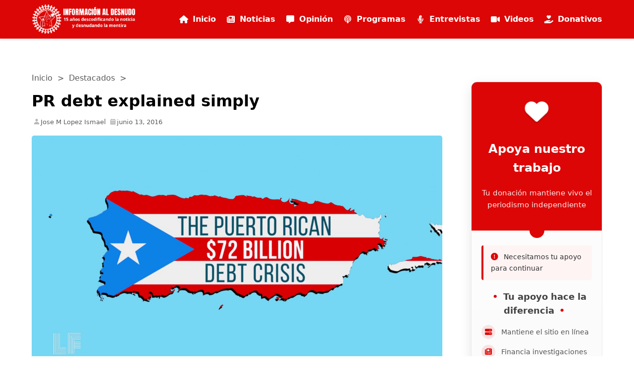

--- FILE ---
content_type: text/html; charset=UTF-8
request_url: https://infoaldesnudo.com/pr-debt-explained-simply/
body_size: 17352
content:

<!DOCTYPE html>
<html lang="es">

<head>
  <meta charset="UTF-8">
  <meta name="viewport" content="width=device-width, initial-scale=1.0">
  <meta name='robots' content='index, follow, max-image-preview:large, max-snippet:-1, max-video-preview:-1' />
	<style>img:is([sizes="auto" i], [sizes^="auto," i]) { contain-intrinsic-size: 3000px 1500px }</style>
	<!-- Jetpack Site Verification Tags -->
<meta name="google-site-verification" content="sawuMebJ2la2JRVFWVKuhpawDRtaKXKJEjRlhsd74fc" />

	<!-- This site is optimized with the Yoast SEO plugin v26.8 - https://yoast.com/product/yoast-seo-wordpress/ -->
	<title>PR debt explained simply - Información al Desnudo</title>
	<link rel="canonical" href="https://infoaldesnudo.com/pr-debt-explained-simply/" />
	<meta property="og:locale" content="es_ES" />
	<meta property="og:type" content="article" />
	<meta property="og:title" content="PR debt explained simply - Información al Desnudo" />
	<meta property="og:description" content="by Jose M. Lopez Sierra &#8211; Puerto Rico InformacionAlDesnudo Click on the following link to understand why colonialism is great for the United States (US) government and is the root of the devastation the Puerto Ricans have lived for 118 years: https://youtu.be/OwTJ1daiUfQ This year&#8217;s United Nations&#8217; hearing on Puerto Rico (PR) decolonization will be broadcasted [&hellip;]" />
	<meta property="og:url" content="https://infoaldesnudo.com/pr-debt-explained-simply/" />
	<meta property="og:site_name" content="Información al Desnudo" />
	<meta property="article:publisher" content="https://www.facebook.com/InformacionAlDesnudo" />
	<meta property="article:published_time" content="2016-06-13T21:45:47+00:00" />
	<meta property="article:modified_time" content="2016-06-14T10:04:18+00:00" />
	<meta property="og:image" content="https://i1.wp.com/infoaldesnudo.com/wp-content/uploads/2016/06/7-steps-to-explain-72-debt.png?fit=3200%2C1800&ssl=1" />
	<meta property="og:image:width" content="3200" />
	<meta property="og:image:height" content="1800" />
	<meta property="og:image:type" content="image/png" />
	<meta name="author" content="Jose M Lopez Ismael" />
	<meta name="twitter:card" content="summary_large_image" />
	<meta name="twitter:creator" content="@InfoAlDesnudo" />
	<meta name="twitter:site" content="@InfoAlDesnudo" />
	<meta name="twitter:label1" content="Escrito por" />
	<meta name="twitter:data1" content="Jose M Lopez Ismael" />
	<meta name="twitter:label2" content="Tiempo de lectura" />
	<meta name="twitter:data2" content="1 minuto" />
	<script type="application/ld+json" class="yoast-schema-graph">{"@context":"https://schema.org","@graph":[{"@type":"Article","@id":"https://infoaldesnudo.com/pr-debt-explained-simply/#article","isPartOf":{"@id":"https://infoaldesnudo.com/pr-debt-explained-simply/"},"author":{"name":"Jose M Lopez Ismael","@id":"https://infoaldesnudo.com/#/schema/person/ea29e05726b226bc58afd7ca2b86c748"},"headline":"PR debt explained simply","datePublished":"2016-06-13T21:45:47+00:00","dateModified":"2016-06-14T10:04:18+00:00","mainEntityOfPage":{"@id":"https://infoaldesnudo.com/pr-debt-explained-simply/"},"wordCount":260,"commentCount":0,"publisher":{"@id":"https://infoaldesnudo.com/#organization"},"image":{"@id":"https://infoaldesnudo.com/pr-debt-explained-simply/#primaryimage"},"thumbnailUrl":"https://infoaldesnudo.com/wp-content/uploads/2016/06/7-steps-to-explain-72-debt.png","articleSection":["Destacados","Noticias","Videos"],"inLanguage":"es","potentialAction":[{"@type":"CommentAction","name":"Comment","target":["https://infoaldesnudo.com/pr-debt-explained-simply/#respond"]}]},{"@type":"WebPage","@id":"https://infoaldesnudo.com/pr-debt-explained-simply/","url":"https://infoaldesnudo.com/pr-debt-explained-simply/","name":"PR debt explained simply - Información al Desnudo","isPartOf":{"@id":"https://infoaldesnudo.com/#website"},"primaryImageOfPage":{"@id":"https://infoaldesnudo.com/pr-debt-explained-simply/#primaryimage"},"image":{"@id":"https://infoaldesnudo.com/pr-debt-explained-simply/#primaryimage"},"thumbnailUrl":"https://infoaldesnudo.com/wp-content/uploads/2016/06/7-steps-to-explain-72-debt.png","datePublished":"2016-06-13T21:45:47+00:00","dateModified":"2016-06-14T10:04:18+00:00","breadcrumb":{"@id":"https://infoaldesnudo.com/pr-debt-explained-simply/#breadcrumb"},"inLanguage":"es","potentialAction":[{"@type":"ReadAction","target":["https://infoaldesnudo.com/pr-debt-explained-simply/"]}]},{"@type":"ImageObject","inLanguage":"es","@id":"https://infoaldesnudo.com/pr-debt-explained-simply/#primaryimage","url":"https://infoaldesnudo.com/wp-content/uploads/2016/06/7-steps-to-explain-72-debt.png","contentUrl":"https://infoaldesnudo.com/wp-content/uploads/2016/06/7-steps-to-explain-72-debt.png","width":3200,"height":1800},{"@type":"BreadcrumbList","@id":"https://infoaldesnudo.com/pr-debt-explained-simply/#breadcrumb","itemListElement":[{"@type":"ListItem","position":1,"name":"Portada","item":"https://infoaldesnudo.com/"},{"@type":"ListItem","position":2,"name":"PR debt explained simply"}]},{"@type":"WebSite","@id":"https://infoaldesnudo.com/#website","url":"https://infoaldesnudo.com/","name":"Información al Desnudo","description":"Descodificando la Noticia","publisher":{"@id":"https://infoaldesnudo.com/#organization"},"potentialAction":[{"@type":"SearchAction","target":{"@type":"EntryPoint","urlTemplate":"https://infoaldesnudo.com/?s={search_term_string}"},"query-input":{"@type":"PropertyValueSpecification","valueRequired":true,"valueName":"search_term_string"}}],"inLanguage":"es"},{"@type":"Organization","@id":"https://infoaldesnudo.com/#organization","name":"Información al Desnudo","url":"https://infoaldesnudo.com/","logo":{"@type":"ImageObject","inLanguage":"es","@id":"https://infoaldesnudo.com/#/schema/logo/image/","url":"https://i2.wp.com/infoaldesnudo.com/wp-content/uploads/2020/07/logo-info.png?fit=1000%2C1000&ssl=1","contentUrl":"https://i2.wp.com/infoaldesnudo.com/wp-content/uploads/2020/07/logo-info.png?fit=1000%2C1000&ssl=1","width":1000,"height":1000,"caption":"Información al Desnudo"},"image":{"@id":"https://infoaldesnudo.com/#/schema/logo/image/"},"sameAs":["https://www.facebook.com/InformacionAlDesnudo","https://x.com/InfoAlDesnudo","https://www.instagram.com/infoaldesnudo/","https://www.youtube.com/user/informacionaldesnudo"]},{"@type":"Person","@id":"https://infoaldesnudo.com/#/schema/person/ea29e05726b226bc58afd7ca2b86c748","name":"Jose M Lopez Ismael","image":{"@type":"ImageObject","inLanguage":"es","@id":"https://infoaldesnudo.com/#/schema/person/image/","url":"https://secure.gravatar.com/avatar/d4d237036dc5840e438c1145196f5a55e7a7bc523ea83b800d9172fa442e1a53?s=96&d=identicon&r=g","contentUrl":"https://secure.gravatar.com/avatar/d4d237036dc5840e438c1145196f5a55e7a7bc523ea83b800d9172fa442e1a53?s=96&d=identicon&r=g","caption":"Jose M Lopez Ismael"},"description":"Nací en NYC. Me mudé a Puerto Rico en el 1980 donde eventualmente me convertí en independentista al ver que PR no se administra para los boricuas. Me retiré tempranamente de la pedagogía para luchar 24/7 por la descolonización de Puerto Rico a través de marchas pacíficas anuales y empujar a la ONU hacer su trabajo. Necesitaremos un tsunami de gente protestando permanentemente para obligar a USA a cumplir con la ley internacional que prohíbe el coloniaje.","sameAs":["http://www.TodosUnidosDescolonizarPR.blogspot.com"]}]}</script>
	<!-- / Yoast SEO plugin. -->


<link rel='dns-prefetch' href='//stats.wp.com' />
<link rel="alternate" type="application/rss+xml" title="Información al Desnudo &raquo; Comentario PR debt explained simply del feed" href="https://infoaldesnudo.com/pr-debt-explained-simply/feed/" />
<script type="text/javascript">
/* <![CDATA[ */
window._wpemojiSettings = {"baseUrl":"https:\/\/s.w.org\/images\/core\/emoji\/16.0.1\/72x72\/","ext":".png","svgUrl":"https:\/\/s.w.org\/images\/core\/emoji\/16.0.1\/svg\/","svgExt":".svg","source":{"concatemoji":"https:\/\/infoaldesnudo.com\/wp-includes\/js\/wp-emoji-release.min.js?ver=6.8.3"}};
/*! This file is auto-generated */
!function(s,n){var o,i,e;function c(e){try{var t={supportTests:e,timestamp:(new Date).valueOf()};sessionStorage.setItem(o,JSON.stringify(t))}catch(e){}}function p(e,t,n){e.clearRect(0,0,e.canvas.width,e.canvas.height),e.fillText(t,0,0);var t=new Uint32Array(e.getImageData(0,0,e.canvas.width,e.canvas.height).data),a=(e.clearRect(0,0,e.canvas.width,e.canvas.height),e.fillText(n,0,0),new Uint32Array(e.getImageData(0,0,e.canvas.width,e.canvas.height).data));return t.every(function(e,t){return e===a[t]})}function u(e,t){e.clearRect(0,0,e.canvas.width,e.canvas.height),e.fillText(t,0,0);for(var n=e.getImageData(16,16,1,1),a=0;a<n.data.length;a++)if(0!==n.data[a])return!1;return!0}function f(e,t,n,a){switch(t){case"flag":return n(e,"\ud83c\udff3\ufe0f\u200d\u26a7\ufe0f","\ud83c\udff3\ufe0f\u200b\u26a7\ufe0f")?!1:!n(e,"\ud83c\udde8\ud83c\uddf6","\ud83c\udde8\u200b\ud83c\uddf6")&&!n(e,"\ud83c\udff4\udb40\udc67\udb40\udc62\udb40\udc65\udb40\udc6e\udb40\udc67\udb40\udc7f","\ud83c\udff4\u200b\udb40\udc67\u200b\udb40\udc62\u200b\udb40\udc65\u200b\udb40\udc6e\u200b\udb40\udc67\u200b\udb40\udc7f");case"emoji":return!a(e,"\ud83e\udedf")}return!1}function g(e,t,n,a){var r="undefined"!=typeof WorkerGlobalScope&&self instanceof WorkerGlobalScope?new OffscreenCanvas(300,150):s.createElement("canvas"),o=r.getContext("2d",{willReadFrequently:!0}),i=(o.textBaseline="top",o.font="600 32px Arial",{});return e.forEach(function(e){i[e]=t(o,e,n,a)}),i}function t(e){var t=s.createElement("script");t.src=e,t.defer=!0,s.head.appendChild(t)}"undefined"!=typeof Promise&&(o="wpEmojiSettingsSupports",i=["flag","emoji"],n.supports={everything:!0,everythingExceptFlag:!0},e=new Promise(function(e){s.addEventListener("DOMContentLoaded",e,{once:!0})}),new Promise(function(t){var n=function(){try{var e=JSON.parse(sessionStorage.getItem(o));if("object"==typeof e&&"number"==typeof e.timestamp&&(new Date).valueOf()<e.timestamp+604800&&"object"==typeof e.supportTests)return e.supportTests}catch(e){}return null}();if(!n){if("undefined"!=typeof Worker&&"undefined"!=typeof OffscreenCanvas&&"undefined"!=typeof URL&&URL.createObjectURL&&"undefined"!=typeof Blob)try{var e="postMessage("+g.toString()+"("+[JSON.stringify(i),f.toString(),p.toString(),u.toString()].join(",")+"));",a=new Blob([e],{type:"text/javascript"}),r=new Worker(URL.createObjectURL(a),{name:"wpTestEmojiSupports"});return void(r.onmessage=function(e){c(n=e.data),r.terminate(),t(n)})}catch(e){}c(n=g(i,f,p,u))}t(n)}).then(function(e){for(var t in e)n.supports[t]=e[t],n.supports.everything=n.supports.everything&&n.supports[t],"flag"!==t&&(n.supports.everythingExceptFlag=n.supports.everythingExceptFlag&&n.supports[t]);n.supports.everythingExceptFlag=n.supports.everythingExceptFlag&&!n.supports.flag,n.DOMReady=!1,n.readyCallback=function(){n.DOMReady=!0}}).then(function(){return e}).then(function(){var e;n.supports.everything||(n.readyCallback(),(e=n.source||{}).concatemoji?t(e.concatemoji):e.wpemoji&&e.twemoji&&(t(e.twemoji),t(e.wpemoji)))}))}((window,document),window._wpemojiSettings);
/* ]]> */
</script>
<link rel='stylesheet' id='jetpack_related-posts-css' href='https://infoaldesnudo.com/wp-content/plugins/jetpack/modules/related-posts/related-posts.css?ver=20240116' type='text/css' media='all' />
<style id='wp-emoji-styles-inline-css' type='text/css'>

	img.wp-smiley, img.emoji {
		display: inline !important;
		border: none !important;
		box-shadow: none !important;
		height: 1em !important;
		width: 1em !important;
		margin: 0 0.07em !important;
		vertical-align: -0.1em !important;
		background: none !important;
		padding: 0 !important;
	}
</style>
<link rel='stylesheet' id='wp-block-library-css' href='https://infoaldesnudo.com/wp-includes/css/dist/block-library/style.min.css?ver=6.8.3' type='text/css' media='all' />
<style id='classic-theme-styles-inline-css' type='text/css'>
/*! This file is auto-generated */
.wp-block-button__link{color:#fff;background-color:#32373c;border-radius:9999px;box-shadow:none;text-decoration:none;padding:calc(.667em + 2px) calc(1.333em + 2px);font-size:1.125em}.wp-block-file__button{background:#32373c;color:#fff;text-decoration:none}
</style>
<link rel='stylesheet' id='mediaelement-css' href='https://infoaldesnudo.com/wp-includes/js/mediaelement/mediaelementplayer-legacy.min.css?ver=4.2.17' type='text/css' media='all' />
<link rel='stylesheet' id='wp-mediaelement-css' href='https://infoaldesnudo.com/wp-includes/js/mediaelement/wp-mediaelement.min.css?ver=6.8.3' type='text/css' media='all' />
<style id='jetpack-sharing-buttons-style-inline-css' type='text/css'>
.jetpack-sharing-buttons__services-list{display:flex;flex-direction:row;flex-wrap:wrap;gap:0;list-style-type:none;margin:5px;padding:0}.jetpack-sharing-buttons__services-list.has-small-icon-size{font-size:12px}.jetpack-sharing-buttons__services-list.has-normal-icon-size{font-size:16px}.jetpack-sharing-buttons__services-list.has-large-icon-size{font-size:24px}.jetpack-sharing-buttons__services-list.has-huge-icon-size{font-size:36px}@media print{.jetpack-sharing-buttons__services-list{display:none!important}}.editor-styles-wrapper .wp-block-jetpack-sharing-buttons{gap:0;padding-inline-start:0}ul.jetpack-sharing-buttons__services-list.has-background{padding:1.25em 2.375em}
</style>
<style id='global-styles-inline-css' type='text/css'>
:root{--wp--preset--aspect-ratio--square: 1;--wp--preset--aspect-ratio--4-3: 4/3;--wp--preset--aspect-ratio--3-4: 3/4;--wp--preset--aspect-ratio--3-2: 3/2;--wp--preset--aspect-ratio--2-3: 2/3;--wp--preset--aspect-ratio--16-9: 16/9;--wp--preset--aspect-ratio--9-16: 9/16;--wp--preset--color--black: #000000;--wp--preset--color--cyan-bluish-gray: #abb8c3;--wp--preset--color--white: #ffffff;--wp--preset--color--pale-pink: #f78da7;--wp--preset--color--vivid-red: #cf2e2e;--wp--preset--color--luminous-vivid-orange: #ff6900;--wp--preset--color--luminous-vivid-amber: #fcb900;--wp--preset--color--light-green-cyan: #7bdcb5;--wp--preset--color--vivid-green-cyan: #00d084;--wp--preset--color--pale-cyan-blue: #8ed1fc;--wp--preset--color--vivid-cyan-blue: #0693e3;--wp--preset--color--vivid-purple: #9b51e0;--wp--preset--gradient--vivid-cyan-blue-to-vivid-purple: linear-gradient(135deg,rgba(6,147,227,1) 0%,rgb(155,81,224) 100%);--wp--preset--gradient--light-green-cyan-to-vivid-green-cyan: linear-gradient(135deg,rgb(122,220,180) 0%,rgb(0,208,130) 100%);--wp--preset--gradient--luminous-vivid-amber-to-luminous-vivid-orange: linear-gradient(135deg,rgba(252,185,0,1) 0%,rgba(255,105,0,1) 100%);--wp--preset--gradient--luminous-vivid-orange-to-vivid-red: linear-gradient(135deg,rgba(255,105,0,1) 0%,rgb(207,46,46) 100%);--wp--preset--gradient--very-light-gray-to-cyan-bluish-gray: linear-gradient(135deg,rgb(238,238,238) 0%,rgb(169,184,195) 100%);--wp--preset--gradient--cool-to-warm-spectrum: linear-gradient(135deg,rgb(74,234,220) 0%,rgb(151,120,209) 20%,rgb(207,42,186) 40%,rgb(238,44,130) 60%,rgb(251,105,98) 80%,rgb(254,248,76) 100%);--wp--preset--gradient--blush-light-purple: linear-gradient(135deg,rgb(255,206,236) 0%,rgb(152,150,240) 100%);--wp--preset--gradient--blush-bordeaux: linear-gradient(135deg,rgb(254,205,165) 0%,rgb(254,45,45) 50%,rgb(107,0,62) 100%);--wp--preset--gradient--luminous-dusk: linear-gradient(135deg,rgb(255,203,112) 0%,rgb(199,81,192) 50%,rgb(65,88,208) 100%);--wp--preset--gradient--pale-ocean: linear-gradient(135deg,rgb(255,245,203) 0%,rgb(182,227,212) 50%,rgb(51,167,181) 100%);--wp--preset--gradient--electric-grass: linear-gradient(135deg,rgb(202,248,128) 0%,rgb(113,206,126) 100%);--wp--preset--gradient--midnight: linear-gradient(135deg,rgb(2,3,129) 0%,rgb(40,116,252) 100%);--wp--preset--font-size--small: 13px;--wp--preset--font-size--medium: 20px;--wp--preset--font-size--large: 36px;--wp--preset--font-size--x-large: 42px;--wp--preset--spacing--20: 0.44rem;--wp--preset--spacing--30: 0.67rem;--wp--preset--spacing--40: 1rem;--wp--preset--spacing--50: 1.5rem;--wp--preset--spacing--60: 2.25rem;--wp--preset--spacing--70: 3.38rem;--wp--preset--spacing--80: 5.06rem;--wp--preset--shadow--natural: 6px 6px 9px rgba(0, 0, 0, 0.2);--wp--preset--shadow--deep: 12px 12px 50px rgba(0, 0, 0, 0.4);--wp--preset--shadow--sharp: 6px 6px 0px rgba(0, 0, 0, 0.2);--wp--preset--shadow--outlined: 6px 6px 0px -3px rgba(255, 255, 255, 1), 6px 6px rgba(0, 0, 0, 1);--wp--preset--shadow--crisp: 6px 6px 0px rgba(0, 0, 0, 1);}:where(.is-layout-flex){gap: 0.5em;}:where(.is-layout-grid){gap: 0.5em;}body .is-layout-flex{display: flex;}.is-layout-flex{flex-wrap: wrap;align-items: center;}.is-layout-flex > :is(*, div){margin: 0;}body .is-layout-grid{display: grid;}.is-layout-grid > :is(*, div){margin: 0;}:where(.wp-block-columns.is-layout-flex){gap: 2em;}:where(.wp-block-columns.is-layout-grid){gap: 2em;}:where(.wp-block-post-template.is-layout-flex){gap: 1.25em;}:where(.wp-block-post-template.is-layout-grid){gap: 1.25em;}.has-black-color{color: var(--wp--preset--color--black) !important;}.has-cyan-bluish-gray-color{color: var(--wp--preset--color--cyan-bluish-gray) !important;}.has-white-color{color: var(--wp--preset--color--white) !important;}.has-pale-pink-color{color: var(--wp--preset--color--pale-pink) !important;}.has-vivid-red-color{color: var(--wp--preset--color--vivid-red) !important;}.has-luminous-vivid-orange-color{color: var(--wp--preset--color--luminous-vivid-orange) !important;}.has-luminous-vivid-amber-color{color: var(--wp--preset--color--luminous-vivid-amber) !important;}.has-light-green-cyan-color{color: var(--wp--preset--color--light-green-cyan) !important;}.has-vivid-green-cyan-color{color: var(--wp--preset--color--vivid-green-cyan) !important;}.has-pale-cyan-blue-color{color: var(--wp--preset--color--pale-cyan-blue) !important;}.has-vivid-cyan-blue-color{color: var(--wp--preset--color--vivid-cyan-blue) !important;}.has-vivid-purple-color{color: var(--wp--preset--color--vivid-purple) !important;}.has-black-background-color{background-color: var(--wp--preset--color--black) !important;}.has-cyan-bluish-gray-background-color{background-color: var(--wp--preset--color--cyan-bluish-gray) !important;}.has-white-background-color{background-color: var(--wp--preset--color--white) !important;}.has-pale-pink-background-color{background-color: var(--wp--preset--color--pale-pink) !important;}.has-vivid-red-background-color{background-color: var(--wp--preset--color--vivid-red) !important;}.has-luminous-vivid-orange-background-color{background-color: var(--wp--preset--color--luminous-vivid-orange) !important;}.has-luminous-vivid-amber-background-color{background-color: var(--wp--preset--color--luminous-vivid-amber) !important;}.has-light-green-cyan-background-color{background-color: var(--wp--preset--color--light-green-cyan) !important;}.has-vivid-green-cyan-background-color{background-color: var(--wp--preset--color--vivid-green-cyan) !important;}.has-pale-cyan-blue-background-color{background-color: var(--wp--preset--color--pale-cyan-blue) !important;}.has-vivid-cyan-blue-background-color{background-color: var(--wp--preset--color--vivid-cyan-blue) !important;}.has-vivid-purple-background-color{background-color: var(--wp--preset--color--vivid-purple) !important;}.has-black-border-color{border-color: var(--wp--preset--color--black) !important;}.has-cyan-bluish-gray-border-color{border-color: var(--wp--preset--color--cyan-bluish-gray) !important;}.has-white-border-color{border-color: var(--wp--preset--color--white) !important;}.has-pale-pink-border-color{border-color: var(--wp--preset--color--pale-pink) !important;}.has-vivid-red-border-color{border-color: var(--wp--preset--color--vivid-red) !important;}.has-luminous-vivid-orange-border-color{border-color: var(--wp--preset--color--luminous-vivid-orange) !important;}.has-luminous-vivid-amber-border-color{border-color: var(--wp--preset--color--luminous-vivid-amber) !important;}.has-light-green-cyan-border-color{border-color: var(--wp--preset--color--light-green-cyan) !important;}.has-vivid-green-cyan-border-color{border-color: var(--wp--preset--color--vivid-green-cyan) !important;}.has-pale-cyan-blue-border-color{border-color: var(--wp--preset--color--pale-cyan-blue) !important;}.has-vivid-cyan-blue-border-color{border-color: var(--wp--preset--color--vivid-cyan-blue) !important;}.has-vivid-purple-border-color{border-color: var(--wp--preset--color--vivid-purple) !important;}.has-vivid-cyan-blue-to-vivid-purple-gradient-background{background: var(--wp--preset--gradient--vivid-cyan-blue-to-vivid-purple) !important;}.has-light-green-cyan-to-vivid-green-cyan-gradient-background{background: var(--wp--preset--gradient--light-green-cyan-to-vivid-green-cyan) !important;}.has-luminous-vivid-amber-to-luminous-vivid-orange-gradient-background{background: var(--wp--preset--gradient--luminous-vivid-amber-to-luminous-vivid-orange) !important;}.has-luminous-vivid-orange-to-vivid-red-gradient-background{background: var(--wp--preset--gradient--luminous-vivid-orange-to-vivid-red) !important;}.has-very-light-gray-to-cyan-bluish-gray-gradient-background{background: var(--wp--preset--gradient--very-light-gray-to-cyan-bluish-gray) !important;}.has-cool-to-warm-spectrum-gradient-background{background: var(--wp--preset--gradient--cool-to-warm-spectrum) !important;}.has-blush-light-purple-gradient-background{background: var(--wp--preset--gradient--blush-light-purple) !important;}.has-blush-bordeaux-gradient-background{background: var(--wp--preset--gradient--blush-bordeaux) !important;}.has-luminous-dusk-gradient-background{background: var(--wp--preset--gradient--luminous-dusk) !important;}.has-pale-ocean-gradient-background{background: var(--wp--preset--gradient--pale-ocean) !important;}.has-electric-grass-gradient-background{background: var(--wp--preset--gradient--electric-grass) !important;}.has-midnight-gradient-background{background: var(--wp--preset--gradient--midnight) !important;}.has-small-font-size{font-size: var(--wp--preset--font-size--small) !important;}.has-medium-font-size{font-size: var(--wp--preset--font-size--medium) !important;}.has-large-font-size{font-size: var(--wp--preset--font-size--large) !important;}.has-x-large-font-size{font-size: var(--wp--preset--font-size--x-large) !important;}
:where(.wp-block-post-template.is-layout-flex){gap: 1.25em;}:where(.wp-block-post-template.is-layout-grid){gap: 1.25em;}
:where(.wp-block-columns.is-layout-flex){gap: 2em;}:where(.wp-block-columns.is-layout-grid){gap: 2em;}
:root :where(.wp-block-pullquote){font-size: 1.5em;line-height: 1.6;}
</style>
<link rel='stylesheet' id='email-subscribers-css' href='https://infoaldesnudo.com/wp-content/plugins/email-subscribers/lite/public/css/email-subscribers-public.css?ver=5.9.14' type='text/css' media='all' />
<link rel='stylesheet' id='main-styles-css' href='https://infoaldesnudo.com/wp-content/themes/lightbreeze/style.css?ver=1760912921' type='text/css' media='all' />
<style id='jetpack_facebook_likebox-inline-css' type='text/css'>
.widget_facebook_likebox {
	overflow: hidden;
}

</style>
<link rel='stylesheet' id='sharedaddy-css' href='https://infoaldesnudo.com/wp-content/plugins/jetpack/modules/sharedaddy/sharing.css?ver=15.4' type='text/css' media='all' />
<link rel='stylesheet' id='social-logos-css' href='https://infoaldesnudo.com/wp-content/plugins/jetpack/_inc/social-logos/social-logos.min.css?ver=15.4' type='text/css' media='all' />
<script type="text/javascript" id="jetpack_related-posts-js-extra">
/* <![CDATA[ */
var related_posts_js_options = {"post_heading":"h4"};
/* ]]> */
</script>
<script type="text/javascript" defer='defer' src="https://infoaldesnudo.com/wp-content/plugins/jetpack/_inc/build/related-posts/related-posts.min.js?ver=20240116" id="jetpack_related-posts-js"></script>
<script type="text/javascript" defer='defer' src="https://infoaldesnudo.com/wp-includes/js/jquery/jquery.min.js?ver=3.7.1" id="jquery-core-js"></script>
<script type="text/javascript" defer='defer' src="https://infoaldesnudo.com/wp-includes/js/jquery/jquery-migrate.min.js?ver=3.4.1" id="jquery-migrate-js"></script>
<link rel="https://api.w.org/" href="https://infoaldesnudo.com/wp-json/" /><link rel="alternate" title="JSON" type="application/json" href="https://infoaldesnudo.com/wp-json/wp/v2/posts/28474" /><link rel="EditURI" type="application/rsd+xml" title="RSD" href="https://infoaldesnudo.com/xmlrpc.php?rsd" />
<meta name="generator" content="WordPress 6.8.3" />
<link rel='shortlink' href='https://infoaldesnudo.com/?p=28474' />
<link rel="alternate" title="oEmbed (JSON)" type="application/json+oembed" href="https://infoaldesnudo.com/wp-json/oembed/1.0/embed?url=https%3A%2F%2Finfoaldesnudo.com%2Fpr-debt-explained-simply%2F" />
<link rel="alternate" title="oEmbed (XML)" type="text/xml+oembed" href="https://infoaldesnudo.com/wp-json/oembed/1.0/embed?url=https%3A%2F%2Finfoaldesnudo.com%2Fpr-debt-explained-simply%2F&#038;format=xml" />
	<style>img#wpstats{display:none}</style>
		    <style type="text/css">
        .h3-titles {
            background-color: #dd0606;
        }
        .h3-titles h3 {
            color: #FFFFFF;
        }
    </style>
    		<style type="text/css" id="wp-custom-css">
			header {
  background-color: #dd0606;
}
.menu a {
  color: white;
}
.btn-donate {
  background-color: #dd0606;
}
.comment-form input[type="submit"] {
  background-color: #dd0606;
}

.menu li a i {
    margin-right: 8px;
    width: 20px;
    text-align: center;
}

/* Opcional: para mejor alineación vertical */
.menu li a {
    display: flex;
    align-items: center;
}

.wp-block-embed iframe {
  max-width: 100%;
  width: 100%;
  height: auto;
  aspect-ratio: 16/9;
}		</style>
		</head>
<body class="wp-singular post-template-default single single-post postid-28474 single-format-standard wp-custom-logo wp-theme-lightbreeze">
  <header id="main-header">
    <div class="container">
    <nav class="main-menu">
        <div class="logo">
        <a href="https://infoaldesnudo.com/" class="custom-logo-link" rel="home"><img width="1058" height="305" src="https://infoaldesnudo.com/wp-content/uploads/2025/10/banner-4-1-1.png" class="custom-logo" alt="Información al Desnudo" decoding="async" fetchpriority="high" srcset="https://infoaldesnudo.com/wp-content/uploads/2025/10/banner-4-1-1.png 1058w, https://infoaldesnudo.com/wp-content/uploads/2025/10/banner-4-1-1-300x86.png 300w, https://infoaldesnudo.com/wp-content/uploads/2025/10/banner-4-1-1-1024x295.png 1024w, https://infoaldesnudo.com/wp-content/uploads/2025/10/banner-4-1-1-768x221.png 768w" sizes="(max-width: 1058px) 100vw, 1058px" /></a>    </div>

<ul class="menu" id="main-menu">
    <li id="menu-item-inicio" class="menu-item menu-item-type-custom menu-item-object-custom">
        <a href="https://infoaldesnudo.com/">
            <i class="fas fa-home"></i> Inicio
        </a>
    </li>
    <li id="menu-item-51746" class="menu-item menu-item-type-taxonomy menu-item-object-category menu-item-51746">
        <a href="https://infoaldesnudo.com/category/noticias/">
            <i class="fas fa-newspaper"></i> Noticias
        </a>
    </li>
    <li id="menu-item-51747" class="menu-item menu-item-type-taxonomy menu-item-object-category menu-item-51747">
        <a href="https://infoaldesnudo.com/category/opinion/">
            <i class="fas fa-comment-alt"></i> Opinión
        </a>
    </li>
    <li id="menu-item-51749" class="menu-item menu-item-type-taxonomy menu-item-object-category menu-item-51749">
        <a href="https://infoaldesnudo.com/category/archivos/">
            <i class="fas fa-podcast"></i> Programas
        </a>
    </li>
    <li id="menu-item-51748" class="menu-item menu-item-type-taxonomy menu-item-object-category menu-item-51748">
        <a href="https://infoaldesnudo.com/category/entrevistas/">
            <i class="fas fa-microphone-alt"></i> Entrevistas
        </a>
    </li>
    <li id="menu-item-51758" class="menu-item menu-item-type-taxonomy menu-item-object-category menu-item-51758">
        <a href="https://infoaldesnudo.com/category/videos/">
            <i class="fas fa-video"></i> Videos
        </a>
    </li>
    <li id="menu-item-51751" class="menu-item menu-item-type-post_type menu-item-object-page menu-item-51751">
        <a href="https://infoaldesnudo.com/donacion-donate/">
            <i class="fas fa-hand-holding-heart"></i> Donativos
        </a>
    </li>
</ul>
        <span class="menu-toggle" id="menu-toggle">☰</span>
      </nav>
    </div>
  </header>


<div class="top-space"></div>



<main class="container clearfix">

<section class="main-content">

  


  
    <nav class="breadcrumb">

        <a href="https://infoaldesnudo.com">Inicio</a>&nbsp; > &nbsp;<a href="https://infoaldesnudo.com/category/destacados/">Destacados</a>&nbsp; > &nbsp;
    </nav>




    <!-- Widgets Above Content -->

    <div class="widgets-above-content">

      
    </div>



    <article id="post-28474" class="post-28474 post type-post status-publish format-standard has-post-thumbnail hentry category-destacados category-noticias category-videos">



    <!-- Title -->

    <h1 class="post-title">PR debt explained simply</h1>



      <!-- Post Meta -->

      <div class="post-meta">

        <span class="post-author">

          <svg xmlns="http://www.w3.org/2000/svg" viewBox="0 0 24 24" width="15px" height="15px" style="fill: rgba(165, 164, 164, 0.8);">

            <path d="M7.5 6.5C7.5 8.981 9.519 11 12 11s4.5-2.019 4.5-4.5S14.481 2 12 2 7.5 4.019 7.5 6.5zM20 21h1v-1c0-3.859-3.141-7-7-7h-4c-3.86 0-7 3.141-7 7v1h17z"></path>

          </svg>

          Jose M Lopez Ismael
        </span>

        <span class="post-date">

          <svg xmlns="http://www.w3.org/2000/svg" viewBox="0 0 24 24" width="15px" height="15px" style="fill: rgba(165, 164, 164, 0.8);">

            <path d="M21 20V6c0-1.103-.897-2-2-2h-2V2h-2v2H9V2H7v2H5c-1.103 0-2 .897-2 2v14c0 1.103.897 2 2 2h14c1.103 0 2-.897 2-2zM9 18H7v-2h2v2zm0-4H7v-2h2v2zm4 4h-2v-2h2v2zm0-4h-2v-2h2v2zm4 4h-2v-2h2v2zm0-4h-2v-2h2v2zm2-5H5V7h14v2z"></path>

          </svg>

          <time datetime="2016-06-13T21:45:47-04:00">junio 13, 2016</time>

        </span>

      </div>



    <!-- Featured Image -->

      
        <div class="post-thumbnail">

          <img width="3200" height="1800" src="https://infoaldesnudo.com/wp-content/uploads/2016/06/7-steps-to-explain-72-debt.png" class="attachment-post-thumbnail size-post-thumbnail wp-post-image" alt="" decoding="async" srcset="https://infoaldesnudo.com/wp-content/uploads/2016/06/7-steps-to-explain-72-debt.png 3200w, https://infoaldesnudo.com/wp-content/uploads/2016/06/7-steps-to-explain-72-debt-300x169.png 300w, https://infoaldesnudo.com/wp-content/uploads/2016/06/7-steps-to-explain-72-debt-768x432.png 768w, https://infoaldesnudo.com/wp-content/uploads/2016/06/7-steps-to-explain-72-debt-1024x576.png 1024w" sizes="(max-width: 3200px) 100vw, 3200px" />
        </div>

      

      


      <!-- Post Content -->

      <div class="post-content">

        <p><a href="https://infoaldesnudo.com/wp-content/uploads/2016/06/7-steps-to-explain-72-debt.png"><img decoding="async" class="alignnone wp-image-28475" src="https://infoaldesnudo.com/wp-content/uploads/2016/06/7-steps-to-explain-72-debt-300x169.png" alt="7 steps to explain 72 debt" width="1079" height="608" srcset="https://infoaldesnudo.com/wp-content/uploads/2016/06/7-steps-to-explain-72-debt-300x169.png 300w, https://infoaldesnudo.com/wp-content/uploads/2016/06/7-steps-to-explain-72-debt-768x432.png 768w, https://infoaldesnudo.com/wp-content/uploads/2016/06/7-steps-to-explain-72-debt-1024x576.png 1024w" sizes="(max-width: 1079px) 100vw, 1079px" /></a></p>
<p>by Jose M. Lopez Sierra &#8211; Puerto Rico</p>
<p>InformacionAlDesnudo</p>
<p>Click on the following link to understand why colonialism is great for the United States (US) government and is the root of the devastation the Puerto Ricans have lived for 118 years: <a href="https://youtu.be/OwTJ1daiUfQ">https://youtu.be/OwTJ1daiUfQ</a></p>
<p>This year&#8217;s United Nations&#8217; hearing on Puerto Rico (PR) decolonization will be broadcasted live on InformacionAlDesnudo Radio and Television (<span style="color: #800080"><a style="color: #800080" href="http://www.informacionaldesnudo.com/">http://www.InformacionAlDesnudo.com</a></span>), and Bronxnet (<span style="color: #800080"><a style="color: #800080" href="http://www.bronxnet.org/">http://www.bronxnet.org</a></span>) from New York City (NYC).  It will be also broadcasted in Puerto Rico by WIPR 940 AM Radio (<span style="color: #800080"><a style="color: #800080" href="http://wipr.pr/fm">http://wipr.pr/fm</a></span>) and Channel 13 TV (<span style="color: #800080">http:<a style="color: #800080" href="http://www.canal13pr.tv/">www.canal13pr.tv</a></span>).  You are invited to watch history in the making!</p>
<p>Join us on Monday, June 20, 2016 at 9 am at Hunter College on 68th Street and Lexington Avenue for our 3rd Oscar &#8211; Mandela March in NYC on the very day of the UN&#8217;s PR hearing.  We will march downtown to 43rd Street, and march East and go down the stairs to the Ralph Bunche Park right across the UN.  We will be there until 5 pm.  The march will be televised at the following link: <span style="color: #800080"><a style="color: #800080" href="https://www.youtube.com/watch?v=otzBslJLbI0">https://www.youtube.com/watch?v=otzBslJLbI0</a></span></p>
<p>We will join the <strong>Freedom for Oscar Rally</strong> at the <em>Das Hammarskjold Plaza</em> on <strong>East 47th Street</strong> and 1st Avenue.  Oscar Lopez Rivera is our Puerto Rican political prisoner who has already served 35 years for his struggle to decolonize Puerto Rico.</p>
<p>These peaceful protests are vital, because those who colonize don&#8217;t believe in JUSTICE FOR ALL!  <a href="https://www.TodosUnidosDescolonizarPR.blogspot.com">http://www.TodosUnidosDescolonizarPR.blogspot.com</a></p>
<div class="sharedaddy sd-sharing-enabled"><div class="robots-nocontent sd-block sd-social sd-social-icon sd-sharing"><h3 class="sd-title">Comparte esto:</h3><div class="sd-content"><ul><li class="share-twitter"><a rel="nofollow noopener noreferrer"
				data-shared="sharing-twitter-28474"
				class="share-twitter sd-button share-icon no-text"
				href="https://infoaldesnudo.com/pr-debt-explained-simply/?share=twitter"
				target="_blank"
				aria-labelledby="sharing-twitter-28474"
				>
				<span id="sharing-twitter-28474" hidden>Haz clic para compartir en X (Se abre en una ventana nueva)</span>
				<span>X</span>
			</a></li><li class="share-facebook"><a rel="nofollow noopener noreferrer"
				data-shared="sharing-facebook-28474"
				class="share-facebook sd-button share-icon no-text"
				href="https://infoaldesnudo.com/pr-debt-explained-simply/?share=facebook"
				target="_blank"
				aria-labelledby="sharing-facebook-28474"
				>
				<span id="sharing-facebook-28474" hidden>Haz clic para compartir en Facebook (Se abre en una ventana nueva)</span>
				<span>Facebook</span>
			</a></li><li class="share-jetpack-whatsapp"><a rel="nofollow noopener noreferrer"
				data-shared="sharing-whatsapp-28474"
				class="share-jetpack-whatsapp sd-button share-icon no-text"
				href="https://infoaldesnudo.com/pr-debt-explained-simply/?share=jetpack-whatsapp"
				target="_blank"
				aria-labelledby="sharing-whatsapp-28474"
				>
				<span id="sharing-whatsapp-28474" hidden>Haz clic para compartir en WhatsApp (Se abre en una ventana nueva)</span>
				<span>WhatsApp</span>
			</a></li><li class="share-telegram"><a rel="nofollow noopener noreferrer"
				data-shared="sharing-telegram-28474"
				class="share-telegram sd-button share-icon no-text"
				href="https://infoaldesnudo.com/pr-debt-explained-simply/?share=telegram"
				target="_blank"
				aria-labelledby="sharing-telegram-28474"
				>
				<span id="sharing-telegram-28474" hidden>Haz clic para compartir en Telegram (Se abre en una ventana nueva)</span>
				<span>Telegram</span>
			</a></li><li class="share-email"><a rel="nofollow noopener noreferrer" data-shared="sharing-email-28474" class="share-email sd-button share-icon no-text" href="/cdn-cgi/l/email-protection#[base64]" target="_blank" aria-labelledby="sharing-email-28474" data-email-share-error-title="¿Tienes un correo electrónico configurado?" data-email-share-error-text="Si tienes problemas al compartir por correo electrónico, es posible que sea porque no tengas un correo electrónico configurado en tu navegador. Puede que tengas que crear un nuevo correo electrónico tú mismo." data-email-share-nonce="eb246e9572" data-email-share-track-url="https://infoaldesnudo.com/pr-debt-explained-simply/?share=email">
				<span id="sharing-email-28474" hidden>Haz clic para enviar un enlace por correo electrónico a un amigo (Se abre en una ventana nueva)</span>
				<span>Correo electrónico</span>
			</a></li><li class="share-print"><a rel="nofollow noopener noreferrer"
				data-shared="sharing-print-28474"
				class="share-print sd-button share-icon no-text"
				href="https://infoaldesnudo.com/pr-debt-explained-simply/#print?share=print"
				target="_blank"
				aria-labelledby="sharing-print-28474"
				>
				<span id="sharing-print-28474" hidden>Haz clic para imprimir (Se abre en una ventana nueva)</span>
				<span>Imprimir</span>
			</a></li><li class="share-end"></li></ul></div></div></div>
<div id='jp-relatedposts' class='jp-relatedposts' >
	<h3 class="jp-relatedposts-headline"><em>Relacionado</em></h3>
</div>
      </div>

    </article>

    


    <section class="donation-prompt">

    <div class="donation-text">

        <p>Si esta información te ha sido útil, ¡considera <strong>apoyar al autor con una donación</strong>! Es fácil y seguro a través de PayPal.</p>

        <p>Tu ayuda nos permite <em>mantener el sitio en línea</em> y seguir compartiendo contenido valioso.</p>

        <p>También, no olvides darle <strong>"Me gusta"</strong> y <strong>compartir</strong> en tus redes sociales para que más personas puedan beneficiarse. ¡Gracias!</p>

    </div>

    <div class="donation-button" rel="nofollow">

        <a href="https://infoaldesnudo.com/donacion-donate/" class="btn-donate">Donar con PayPal</a>

    </div>

</section>



    <!-- Widgets Below Content -->

    <div class="widgets-below-content">

      
    </div>



      <!-- Comments -->

      <div class="post-comments">

        
          
<div id="comments" class="comments-area">
    
    	<div id="respond" class="comment-respond">
		<h3 id="reply-title" class="comment-reply-title">Deja una respuesta <small><a rel="nofollow" id="cancel-comment-reply-link" href="/pr-debt-explained-simply/#respond" style="display:none;">Cancelar la respuesta</a></small></h3><form action="https://infoaldesnudo.com/wp-comments-post.php" method="post" id="commentform" class="comment-form"><p class="comment-notes"><span id="email-notes">Tu dirección de correo electrónico no será publicada.</span> <span class="required-field-message">Los campos obligatorios están marcados con <span class="required">*</span></span></p><p class="comment-form-comment"><label for="comment">Comentario <span class="required">*</span></label> <textarea id="comment" name="comment" cols="45" rows="8" maxlength="65525" required="required"></textarea></p><p class="comment-form-author"><label for="author">Nombre <span class="required">*</span></label> <input id="author" name="author" type="text" value="" size="30" maxlength="245" autocomplete="name" required="required" /></p>
<p class="comment-form-email"><label for="email">Correo electrónico <span class="required">*</span></label> <input id="email" name="email" type="text" value="" size="30" maxlength="100" aria-describedby="email-notes" autocomplete="email" required="required" /></p>
<p class="comment-form-url"><label for="url">Web</label> <input id="url" name="url" type="text" value="" size="30" maxlength="200" autocomplete="url" /></p>
<p class="comment-subscription-form"><input type="checkbox" name="subscribe_comments" id="subscribe_comments" value="subscribe" style="width: auto; -moz-appearance: checkbox; -webkit-appearance: checkbox;" /> <label class="subscribe-label" id="subscribe-label" for="subscribe_comments">Recibir un correo electrónico con los siguientes comentarios a esta entrada.</label></p><p class="comment-subscription-form"><input type="checkbox" name="subscribe_blog" id="subscribe_blog" value="subscribe" style="width: auto; -moz-appearance: checkbox; -webkit-appearance: checkbox;" /> <label class="subscribe-label" id="subscribe-blog-label" for="subscribe_blog">Recibir un correo electrónico con cada nueva entrada.</label></p><p class="form-submit"><input name="submit" type="submit" id="submit" class="submit" value="Publicar el comentario" /> <input type='hidden' name='comment_post_ID' value='28474' id='comment_post_ID' />
<input type='hidden' name='comment_parent' id='comment_parent' value='0' />
</p><p style="display: none;"><input type="hidden" id="akismet_comment_nonce" name="akismet_comment_nonce" value="439199b17d" /></p><p style="display: none !important;" class="akismet-fields-container" data-prefix="ak_"><label>&#916;<textarea name="ak_hp_textarea" cols="45" rows="8" maxlength="100"></textarea></label><input type="hidden" id="ak_js_1" name="ak_js" value="89"/><script data-cfasync="false" src="/cdn-cgi/scripts/5c5dd728/cloudflare-static/email-decode.min.js"></script><script>document.getElementById( "ak_js_1" ).setAttribute( "value", ( new Date() ).getTime() );</script></p></form>	</div><!-- #respond -->
	<p class="akismet_comment_form_privacy_notice">Este sitio usa Akismet para reducir el spam. <a href="https://akismet.com/privacy/" target="_blank" rel="nofollow noopener"> Aprende cómo se procesan los datos de tus comentarios.</a></p></div><!-- .comments-area -->

        
      </div>



  
  </section>

  <!-- Sidebar -->

  <aside class="sidebar">

    
      <div id="block-26" class="widget widget_block"><style>

        .donation-widget {
            background: linear-gradient(to bottom, #ffffff, #f9f9f9);
            border-radius: 12px;
            box-shadow: 0 8px 25px rgba(0, 0, 0, 0.1);
            width: 100%;            
            overflow: hidden;
            color: #333;
            transition: transform 0.3s ease, box-shadow 0.3s ease;
            border: 1px solid #eaeaea;
            margin: 25px 0 0 0;
        }
        
        .donation-widget:hover {
            transform: translateY(-5px);
            box-shadow: 0 12px 30px rgba(0, 0, 0, 0.15);
        }
        
        .donation-widget-header {
            padding: 25px 20px;
            text-align: center;
            background: #dd0606;
            color: white;
            position: relative;
        }
        
        .donation-widget-header::after {
            content: '';
            position: absolute;
            bottom: -15px;
            left: 50%;
            transform: translateX(-50%);
            width: 30px;
            height: 30px;
            background: #dd0606;
            border-radius: 50%;
        }
        
        .heart-icon {
            font-size: 2.8rem;
            margin-bottom: 15px;
            color: white;
            text-shadow: 0 2px 4px rgba(0, 0, 0, 0.2);
            animation: pulse 2s infinite;
        }
        
        @keyframes pulse {
            0% { transform: scale(1); }
            50% { transform: scale(1.1); }
            100% { transform: scale(1); }
        }
        
        .widget-header h2 {
            font-size: 1.5rem;
            margin-bottom: 8px;
            font-weight: 700;
        }
        
        .donation-widget-header p {
            font-size: 0.95rem;
            opacity: 0.9;
        }
        
        .donation-widget-content {
            padding: 30px 20px 20px;
        }
        
        .reasons {
            margin-bottom: 25px;
        }
        
        .reasons h3 {
            font-size: 1.1rem;
            margin-bottom: 15px;
            color: #444;
            text-align: center;
            position: relative;
        }
        
        .reasons h3::before, .reasons h3::after {
            content: "•";
            color: #dd0606;
            margin: 0 10px;
        }
        
        .reason-item {
            display: flex;
            align-items: center;
            margin-bottom: 12px;
            font-size: 0.9rem;
            color: #555;
        }
        
        .reason-icon {
            margin-right: 12px;
            color: #dd0606;
            background: rgba(221, 6, 6, 0.1);
            width: 28px;
            height: 28px;
            border-radius: 50%;
            display: flex;
            align-items: center;
            justify-content: center;
            flex-shrink: 0;
        }
        
        .urgent-message {
            background-color: #fff4f4;
            border-left: 4px solid #dd0606;
            padding: 12px 15px;
            margin-bottom: 20px;
            border-radius: 4px;
            font-size: 0.9rem;
        }
        
        .urgent-message i {
            color: #dd0606;
            margin-right: 8px;
        }
        
        .donate-button {
            display: block;
            width: 100%;
            background: #dd0606;
            color: white;
            text-align: center;
            padding: 16px;
            border-radius: 30px;
            text-decoration: none;
            font-weight: 600;
            font-size: 1.1rem;
            transition: all 0.3s ease;
            margin-top: 15px;
            border: none;
            cursor: pointer;
            box-shadow: 0 4px 15px rgba(221, 6, 6, 0.3);
            position: relative;
            overflow: hidden;
        }
        
        .donate-button:hover {
            transform: translateY(-3px);
            box-shadow: 0 7px 20px rgba(221, 6, 6, 0.4);
            background: linear-gradient(to right, #c70505, #ff3b3b);
        }
        
        .donate-button:active {
            transform: translateY(1px);
        }
        
        .donate-button::after {
            content: '';
            position: absolute;
            top: -50%;
            left: -50%;
            width: 200%;
            height: 200%;
            background: rgba(255, 255, 255, 0.1);
            transform: rotate(30deg);
            transition: all 0.5s;
            opacity: 0;
        }
        
        .donate-button:hover::after {
            animation: shine 1.5s ease;
        }
        
        @keyframes shine {
            0% { opacity: 0; left: -50%; }
            25% { opacity: 1; }
            100% { opacity: 0; left: 150%; }
        }
        
        .widget-footer {
            background-color: #f8f9fa;
            padding: 15px;
            text-align: center;
            font-size: 0.8rem;
            color: #666;
            border-top: 1px solid #eee;
        }
        
        .secure-text {
            display: flex;
            justify-content: center;
            align-items: center;
            margin-top: 10px;
            color: #28a745;
            font-size: 0.8rem;
        }
        
        .secure-text i {
            margin-right: 5px;
        }
        
        @media (max-width: 480px) {
            .donation-widget {
                max-width: 100%;
            }
        }
    </style>
    <div class="donation-widget">
        <div class="donation-widget-header">
            <div class="heart-icon">
                <i class="fas fa-heart"></i>
            </div>
            <h2>Apoya nuestro trabajo</h2>
            <p>Tu donación mantiene vivo el periodismo independiente</p>
        </div>
        
        <div class="donation-widget-content">
            <div class="urgent-message">
                <i class="fas fa-exclamation-circle"></i>
                <span>Necesitamos tu apoyo para continuar</span>
            </div>
            
            <div class="reasons">
                <h3>Tu apoyo hace la diferencia</h3>
                <div class="reason-item">
                    <div class="reason-icon">
                        <i class="fas fa-server"></i>
                    </div>
                    <span>Mantiene el sitio en línea</span>
                </div>
                <div class="reason-item">
                    <div class="reason-icon">
                        <i class="fas fa-newspaper"></i>
                    </div>
                    <span>Financia investigaciones</span>
                </div>
                <div class="reason-item">
                    <div class="reason-icon">
                        <i class="fas fa-microphone-alt"></i>
                    </div>
                    <span>Apoya voces comunitarias</span>
                </div>
                <div class="reason-item">
                    <div class="reason-icon">
                        <i class="fas fa-shield-alt"></i>
                    </div>
                    <span>Garantiza nuestra independencia</span>
                </div>
            </div>
            
            <a href="https://infoaldesnudo.com/donacion-donate/" target="_blank" class="donate-button">
                <i class="fas fa-hand-holding-heart"></i> Donar ahora
            </a>
            
            <div class="secure-text">
                <i class="fas fa-lock"></i> Transacciones seguras y protegidas
            </div>
        </div>
        
        <div class="widget-footer">
            Información al Desnudo - Periodismo comunitario desde Nueva York
        </div>
    </div>

    <script>
        document.addEventListener('DOMContentLoaded', function() {
            const widget = document.querySelector('.donation-widget');
            const button = document.querySelector('.donate-button');
            
            button.addEventListener('mouseenter', function() {
                widget.style.transform = 'translateY(-5px)';
                widget.style.boxShadow = '0 15px 35px rgba(0, 0, 0, 0.15)';
            });
            
            button.addEventListener('mouseleave', function() {
                if (!widget.matches(':hover')) {
                    widget.style.transform = 'translateY(0)';
                    widget.style.boxShadow = '0 8px 25px rgba(0, 0, 0, 0.1)';
                }
            });
            
            // Efecto de latido para el corazón
            const heartIcon = document.querySelector('.heart-icon');
            setInterval(() => {
                heartIcon.style.animation = 'none';
                setTimeout(() => {
                    heartIcon.style.animation = 'pulse 2s infinite';
                }, 10);
            }, 4000);
        });
    </script></div><div id="block-15" class="widget widget_block widget_text">
<p></p>
</div><div id="block-24" class="widget widget_block"><style>
    * {
      box-sizing: border-box;
    }

    body {
      margin: 0;
      padding: 0;

    }

    .slider-container {
      width: 100%;
      max-width: 800px;
      aspect-ratio: 4/3;
      overflow: hidden;
      margin: 50px auto;
      border-radius: 12px;
      box-shadow: 0 0 10px rgba(255, 255, 255, 0.3);
      position: relative;
    }

    .slider-track {
      display: flex;
      width: 100%;
      height: 100%;
      transition: transform 0.8s ease-in-out;
    }

    .slide {
      flex-shrink: 0;
      width: 100%;
      height: 100%;
    }

    .slide iframe {
      width: 100%;
      height: 100%;
      border: none;
    }

    /* Botones de navegación */
    .nav-button {
      position: absolute;
      top: 50%;
      transform: translateY(-50%);
      background-color: rgba(0, 0, 0, 0.5);
      color: white;
      border: none;
      padding: 12px;
      cursor: pointer;
      font-size: 20px;
      border-radius: 50%;
      z-index: 10;
    }

    .nav-button:hover {
      background-color: rgba(255, 255, 255, 0.3);
    }

    .prev {
      left: 15px;
    }

    .next {
      right: 15px;
    }
  </style>
  <div class="slider-container" id="sliderContainer">
    <div class="slider-track" id="sliderTrack">
      <div class="slide">
        <iframe src="https://www.youtube.com/embed/uzP48W-WYa0" allowfullscreen></iframe>
      </div>
      <div class="slide">
        <iframe src="https://www.youtube.com/embed/ScDyufepRcE" allowfullscreen></iframe>
      </div>
      <div class="slide">
        <iframe src="https://www.youtube.com/embed/6ICmfkUYsaA" allowfullscreen></iframe>
      </div>
    </div>
    <button class="nav-button prev" id="prevBtn">&#10094;</button>
    <button class="nav-button next" id="nextBtn">&#10095;</button>
  </div>

  <script>
    const track = document.getElementById('sliderTrack');
    const slides = document.querySelectorAll('.slide');
    const prevBtn = document.getElementById('prevBtn');
    const nextBtn = document.getElementById('nextBtn');
    const container = document.getElementById('sliderContainer');

    let index = 0;
    let interval = null;

    function updateSlider() {
      track.style.transform = `translateX(-${index * 100}%)`;
    }

    function nextSlide() {
      index = (index + 1) % slides.length;
      updateSlider();
    }

    function prevSlide() {
      index = (index - 1 + slides.length) % slides.length;
      updateSlider();
    }

    function startSlider() {
      interval = setInterval(nextSlide, 3000);
    }

    function stopSlider() {
      clearInterval(interval);
    }

    nextBtn.addEventListener('click', () => {
      stopSlider();
      nextSlide();
      startSlider();
    });

    prevBtn.addEventListener('click', () => {
      stopSlider();
      prevSlide();
      startSlider();
    });

    container.addEventListener('mouseenter', stopSlider);
    container.addEventListener('mouseleave', startSlider);

    // Inicia el slider automático al cargar
    startSlider();
  </script></div><div id="block-25" class="widget widget_block"><div id="top-posts-8" class="widget widget_top-posts"><div class="h3-titles"><h3 class="widget-title">Estamos en Youtube</h3></div>
    <link rel="stylesheet" href="https://cdnjs.cloudflare.com/ajax/libs/font-awesome/6.4.0/css/all.min.css">
    <style>
.h3-titles a {
  color: #fff !important;
}
        
        .youtube-widget {
            background: white;
            border-radius: 12px;
            box-shadow: 0 8px 25px rgba(0, 0, 0, 0.1);
            width: 100%;
            overflow: hidden;
            color: #333;
            transition: transform 0.3s ease, box-shadow 0.3s ease;
            border: 1px solid #eaeaea;
        }
        
        .youtube-widget:hover {
            transform: translateY(-5px);
            box-shadow: 0 12px 30px rgba(0, 0, 0, 0.15);
        }
        
        .widget-header {
            padding: 20px;
            text-align: center;
            background: linear-gradient(to bottom, #f8f9fa, #ffffff);
            border-bottom: 1px solid #eee;
        }
        
        .youtube-icon {
            font-size: 3rem;
            margin-bottom: 15px;
            color: #ff0000;
            background: rgba(255, 0, 0, 0.1);
            width: 70px;
            height: 70px;
            border-radius: 50%;
            display: flex;
            align-items: center;
            justify-content: center;
            margin: 0 auto 15px;
        }
        
        .widget-header h2 {
            font-size: 1.4rem;
            margin-bottom: 8px;
            font-weight: 700;
            color: #222;
        }
        
        .widget-header p {
            font-size: 0.9rem;
            color: #666;
            line-height: 1.4;
        }
        
        .widget-content {
            padding: 20px;
        }
        
        .stats {
            display: flex;
            justify-content: space-around;
            margin-bottom: 20px;
            background-color: #f9f9f9;
            padding: 12px;
            border-radius: 8px;
            border: 1px solid #eee;
        }
        
        .stat {
            text-align: center;
        }
        
        .stat-number {
            font-size: 1.4rem;
            font-weight: 700;
            display: block;
            color: #222;
        }
        
        .stat-label {
            font-size: 0.8rem;
            color: #666;
        }
        
        .benefits {
            margin-bottom: 20px;
        }
        
        .benefits h3 {
            font-size: 1.1rem;
            margin-bottom: 12px;
            border-bottom: 1px solid #eee;
            padding-bottom: 8px;
            color: #444;
        }
        
        .benefit-item {
            display: flex;
            align-items: center;
            margin-bottom: 10px;
            font-size: 0.9rem;
            color: #555;
        }
        
        .benefit-icon {
            margin-right: 10px;
            color: #ff0000;
            background: rgba(255, 0, 0, 0.1);
            width: 24px;
            height: 24px;
            border-radius: 50%;
            display: flex;
            align-items: center;
            justify-content: center;
            flex-shrink: 0;
        }
        
        .subscribe-button {
            display: block;
            width: 100%;
            background: #ff0000;
            color: white;
            text-align: center;
            padding: 14px;
            border-radius: 30px;
            text-decoration: none;
            font-weight: 600;
            font-size: 1rem;
            transition: all 0.3s ease;
            margin-top: 15px;
            border: none;
            cursor: pointer;
        }
        
        .subscribe-button:hover {
            background: #e60000;
            transform: translateY(-2px);
            box-shadow: 0 5px 15px rgba(255, 0, 0, 0.2);
        }
        
        .widget-footer {
            background-color: #f8f9fa;
            padding: 15px;
            text-align: center;
            font-size: 0.8rem;
            color: #666;
            border-top: 1px solid #eee;
        }
        
        @media (max-width: 480px) {
            .youtube-widget {
                max-width: 100%;
            }
            
            .stats {
                flex-direction: column;
                gap: 15px;
            }
        }
    </style>
    <div class="youtube-widget">
        <div class="widget-header">
            <div class="youtube-icon">
                <i class="fab fa-youtube"></i>
            </div>
            <h2>Únete a nuestro canal</h2>
            <p>Mantente informado con nuestro contenido exclusivo en YouTube</p>
        </div>
        
        <div class="widget-content">
            <div class="stats">
                <div class="stat">
                    <span class="stat-number">1.33k</span>
                    <span class="stat-label">Suscriptores</span>
                </div>
                <div class="stat">
                    <span class="stat-number">1.9k</span>
                    <span class="stat-label">Videos</span>
                </div>
            </div>
            
            <div class="benefits">
                <h3>¿Por qué unirte?</h3>
                <div class="benefit-item">
                    <div class="benefit-icon">
                        <i class="fas fa-play-circle"></i>
                    </div>
                    <span>Contenido exclusivo</span>
                </div>
                <div class="benefit-item">
                    <div class="benefit-icon">
                        <i class="fas fa-bell"></i>
                    </div>
                    <span>Notificaciones de nuevos videos</span>
                </div>
                <div class="benefit-item">
                    <div class="benefit-icon">
                        <i class="fas fa-users"></i>
                    </div>
                    <span>Comunidad activa</span>
                </div>
                <div class="benefit-item">
                    <div class="benefit-icon">
                        <i class="fas fa-video"></i>
                    </div>
                    <span>Reportajes especiales</span>
                </div>
            </div>
            
            <a href="https://www.youtube.com/@Informacionaldesnudo" target="_blank" class="subscribe-button">
                <i class="fab fa-youtube"></i> Suscribirse ahora
            </a>
        </div>
        
        <div class="widget-footer">
            Información al Desnudo - Activismo comunitario desde Nueva York
        </div>
    </div>

    <script>
        document.addEventListener('DOMContentLoaded', function() {
            const widget = document.querySelector('.youtube-widget');
            const button = document.querySelector('.subscribe-button');
            
            button.addEventListener('mouseenter', function() {
                widget.style.transform = 'translateY(-5px)';
                widget.style.boxShadow = '0 15px 35px rgba(0, 0, 0, 0.15)';
            });
            
            button.addEventListener('mouseleave', function() {
                widget.style.transform = 'translateY(0)';
                widget.style.boxShadow = '0 8px 25px rgba(0, 0, 0, 0.1)';
            });
            
            // Efecto sutil en el icono de YouTube
            const ytIcon = document.querySelector('.youtube-icon');
            setInterval(() => {
                ytIcon.style.transform = 'scale(1.05)';
                setTimeout(() => {
                    ytIcon.style.transform = 'scale(1)';
                }, 500);
            }, 3000);
        });
    </script></div><div id="block-3" class="widget widget_block widget_text">
<p></p>
</div><div id="facebook-likebox-4" class="widget widget_facebook_likebox"><div class="h3-titles"><h3 class="widget-title"><a href="https://www.facebook.com/InformacionAlDesnudo">Síguenos en Facebook</a></h3></div>		<div id="fb-root"></div>
		<div class="fb-page" data-href="https://www.facebook.com/InformacionAlDesnudo" data-width="380"  data-height="400" data-hide-cover="false" data-show-facepile="true" data-tabs="timeline" data-hide-cta="false" data-small-header="false">
		<div class="fb-xfbml-parse-ignore"><blockquote cite="https://www.facebook.com/InformacionAlDesnudo"><a href="https://www.facebook.com/InformacionAlDesnudo">Síguenos en Facebook</a></blockquote></div>
		</div>
		</div>
    
  </aside>



</main>



 <footer class="news-footer">
        <div class="footer-container">
            <div class="footer-content">
                <div class="footer-section footer-about">
                    <h3>Información al Desnudo</h3>
                    <p>Medio de comunicación independiente con sede en Nueva York, dirigido por activistas comunitarios. Nuestra misión es llevar información veraz y sin censura a la comunidad.</p>
                    <div class="social-icons">
                        <a href="https://www.facebook.com/1436422643307458?ref=embed_page" aria-label="Facebook"><i class="fab fa-facebook-f"></i></a>
                        <a href="https://x.com/InfoAlDesnudo" aria-label="Twitter"><i class="fab fa-twitter"></i></a>
                        <a href="https://www.instagram.com/infoaldesnudo" aria-label="Instagram"><i class="fab fa-instagram"></i></a>
                        <a href="https://www.youtube.com/@Informacionaldesnudo" aria-label="YouTube"><i class="fab fa-youtube"></i></a>
                    </div>
                </div>
                
                <div class="footer-section footer-links">
                    <h3>Enlaces Rápidos</h3>
                    <ul>
                        <li><a href="https://infoaldesnudo.com">Inicio</a></li>
                        <li><a href="https://infoaldesnudo.com/category/noticias/">Noticias</a></li>
                        <li><a href="https://infoaldesnudo.com/category/opinion/">Artículos de Opinión</a></li>
                        <li><a href="https://infoaldesnudo.com/category/archivos/">Programas</a></li>
                        <li><a href="https://infoaldesnudo.com/category/entrevistas/">Entrevistas</a></li>
                        <li><a href="https://infoaldesnudo.com/category/videos/">Videos</a></li>
                    </ul>
                </div>
                
                <div class="footer-section footer-contact">
                    <h3>Contacto</h3>
                    <p><span class="contact-icon">📍</span> Nueva York, NY</p>
                    <p><span class="contact-icon">📧</span> <a href="/cdn-cgi/l/email-protection" class="__cf_email__" data-cfemail="187b77766c797b6c775871767e7779747c7d6b766d7c77367b7775">[email&#160;protected]</a></p>
                    <p><span class="contact-icon">📞</span> +1 (561) 758-7509</p>
                </div>
                
                <div class="footer-section footer-newsletter">
                    <h3>Boletín Informativo</h3>
                    <p>Suscríbete a nuestro boletín para recibir las noticias más relevantes directamente en tu correo.</p>
                    <form class="newsletter-form">
                        <input type="email" placeholder="Tu correo electrónico" required>
                        <button type="submit">Suscribirse</button>
                    </form>
                </div>
            </div>
            
            <div class="footer-bottom">
                <p>&copy; 2025 Información al Desnudo. Todos los derechos reservados.</p>
                <div class="footer-credits">
                    <a href="https://infoaldesnudo.com/politicas-de-privacidad/">Política de Privacidad</a>
                    <a href="#">Términos de Servicio</a>
                    <a href="#">Aviso Legal</a>
                    <a href="https://infoaldesnudo.com/mision/">Acerca de Nosotros</a>
                </div>
            </div>
        </div>
          <script data-cfasync="false" src="/cdn-cgi/scripts/5c5dd728/cloudflare-static/email-decode.min.js"></script><script type="speculationrules">
{"prefetch":[{"source":"document","where":{"and":[{"href_matches":"\/*"},{"not":{"href_matches":["\/wp-*.php","\/wp-admin\/*","\/wp-content\/uploads\/*","\/wp-content\/*","\/wp-content\/plugins\/*","\/wp-content\/themes\/lightbreeze\/*","\/*\\?(.+)"]}},{"not":{"selector_matches":"a[rel~=\"nofollow\"]"}},{"not":{"selector_matches":".no-prefetch, .no-prefetch a"}}]},"eagerness":"conservative"}]}
</script>

	<script type="text/javascript">
		window.WPCOM_sharing_counts = {"https://infoaldesnudo.com/pr-debt-explained-simply/":28474};
	</script>
				<script type="text/javascript" id="email-subscribers-js-extra">
/* <![CDATA[ */
var es_data = {"messages":{"es_empty_email_notice":"Por favor, introduce tu direcci\u00f3n de correo electr\u00f3nico","es_rate_limit_notice":"Tienes que esperar algo de tiempo antes de volver a suscribirte","es_single_optin_success_message":"Suscrito con \u00e9xito.","es_email_exists_notice":"\u00a1La direcci\u00f3n de correo electr\u00f3nico ya existe!","es_unexpected_error_notice":"Ups... Ha ocurrido un error inesperado.","es_invalid_email_notice":"DIrecci\u00f3n de correo electr\u00f3nico no v\u00e1lida","es_try_later_notice":"Por favor, vuelve a intentarlo pasados unos minutos"},"es_ajax_url":"https:\/\/infoaldesnudo.com\/wp-admin\/admin-ajax.php"};
/* ]]> */
</script>
<script type="text/javascript" defer='defer' src="https://infoaldesnudo.com/wp-content/plugins/email-subscribers/lite/public/js/email-subscribers-public.js?ver=5.9.14" id="email-subscribers-js"></script>
<script type="text/javascript" defer='defer' src="https://infoaldesnudo.com/wp-content/themes/lightbreeze/js/script.js?ver=1753317832" id="main-scripts-js"></script>
<script type="text/javascript" id="jetpack-facebook-embed-js-extra">
/* <![CDATA[ */
var jpfbembed = {"appid":"249643311490","locale":"es_ES"};
/* ]]> */
</script>
<script type="text/javascript" defer='defer' src="https://infoaldesnudo.com/wp-content/plugins/jetpack/_inc/build/facebook-embed.min.js?ver=15.4" id="jetpack-facebook-embed-js"></script>
<script type="text/javascript" id="jetpack-stats-js-before">
/* <![CDATA[ */
_stq = window._stq || [];
_stq.push([ "view", {"v":"ext","blog":"142677703","post":"28474","tz":"-5","srv":"infoaldesnudo.com","j":"1:15.4"} ]);
_stq.push([ "clickTrackerInit", "142677703", "28474" ]);
/* ]]> */
</script>
<script type="text/javascript" defer='defer' src="https://stats.wp.com/e-202604.js" id="jetpack-stats-js" defer="defer" data-wp-strategy="defer"></script>
<script defer type="text/javascript" defer='defer' src="https://infoaldesnudo.com/wp-content/plugins/akismet/_inc/akismet-frontend.js?ver=1763481898" id="akismet-frontend-js"></script>
<script type="text/javascript" id="sharing-js-js-extra">
/* <![CDATA[ */
var sharing_js_options = {"lang":"es","counts":"1","is_stats_active":"1"};
/* ]]> */
</script>
<script type="text/javascript" defer='defer' src="https://infoaldesnudo.com/wp-content/plugins/jetpack/_inc/build/sharedaddy/sharing.min.js?ver=15.4" id="sharing-js-js"></script>
<script type="text/javascript" id="sharing-js-js-after">
/* <![CDATA[ */
var windowOpen;
			( function () {
				function matches( el, sel ) {
					return !! (
						el.matches && el.matches( sel ) ||
						el.msMatchesSelector && el.msMatchesSelector( sel )
					);
				}

				document.body.addEventListener( 'click', function ( event ) {
					if ( ! event.target ) {
						return;
					}

					var el;
					if ( matches( event.target, 'a.share-twitter' ) ) {
						el = event.target;
					} else if ( event.target.parentNode && matches( event.target.parentNode, 'a.share-twitter' ) ) {
						el = event.target.parentNode;
					}

					if ( el ) {
						event.preventDefault();

						// If there's another sharing window open, close it.
						if ( typeof windowOpen !== 'undefined' ) {
							windowOpen.close();
						}
						windowOpen = window.open( el.getAttribute( 'href' ), 'wpcomtwitter', 'menubar=1,resizable=1,width=600,height=350' );
						return false;
					}
				} );
			} )();
var windowOpen;
			( function () {
				function matches( el, sel ) {
					return !! (
						el.matches && el.matches( sel ) ||
						el.msMatchesSelector && el.msMatchesSelector( sel )
					);
				}

				document.body.addEventListener( 'click', function ( event ) {
					if ( ! event.target ) {
						return;
					}

					var el;
					if ( matches( event.target, 'a.share-facebook' ) ) {
						el = event.target;
					} else if ( event.target.parentNode && matches( event.target.parentNode, 'a.share-facebook' ) ) {
						el = event.target.parentNode;
					}

					if ( el ) {
						event.preventDefault();

						// If there's another sharing window open, close it.
						if ( typeof windowOpen !== 'undefined' ) {
							windowOpen.close();
						}
						windowOpen = window.open( el.getAttribute( 'href' ), 'wpcomfacebook', 'menubar=1,resizable=1,width=600,height=400' );
						return false;
					}
				} );
			} )();
var windowOpen;
			( function () {
				function matches( el, sel ) {
					return !! (
						el.matches && el.matches( sel ) ||
						el.msMatchesSelector && el.msMatchesSelector( sel )
					);
				}

				document.body.addEventListener( 'click', function ( event ) {
					if ( ! event.target ) {
						return;
					}

					var el;
					if ( matches( event.target, 'a.share-telegram' ) ) {
						el = event.target;
					} else if ( event.target.parentNode && matches( event.target.parentNode, 'a.share-telegram' ) ) {
						el = event.target.parentNode;
					}

					if ( el ) {
						event.preventDefault();

						// If there's another sharing window open, close it.
						if ( typeof windowOpen !== 'undefined' ) {
							windowOpen.close();
						}
						windowOpen = window.open( el.getAttribute( 'href' ), 'wpcomtelegram', 'menubar=1,resizable=1,width=450,height=450' );
						return false;
					}
				} );
			} )();
/* ]]> */
</script>
    </footer>

    <script>
        // JavaScript para el formulario de suscripción
        document.addEventListener('DOMContentLoaded', function() {
            const newsletterForm = document.querySelector('.newsletter-form');
            
            if (newsletterForm) {
                newsletterForm.addEventListener('submit', function(e) {
                    e.preventDefault();
                    const emailInput = this.querySelector('input[type="email"]');
                    const email = emailInput.value.trim();
                    
                    if (email) {
                        // Aquí iría la lógica para enviar el email a tu servicio de newsletter
                        alert(`¡Gracias por suscribirte con el email: ${email}!`);
                        emailInput.value = '';
                    }
                });
            }
        });
    </script>
<script defer src="https://static.cloudflareinsights.com/beacon.min.js/vcd15cbe7772f49c399c6a5babf22c1241717689176015" integrity="sha512-ZpsOmlRQV6y907TI0dKBHq9Md29nnaEIPlkf84rnaERnq6zvWvPUqr2ft8M1aS28oN72PdrCzSjY4U6VaAw1EQ==" data-cf-beacon='{"version":"2024.11.0","token":"0dfc92cf87a043ef99e40d552a133086","r":1,"server_timing":{"name":{"cfCacheStatus":true,"cfEdge":true,"cfExtPri":true,"cfL4":true,"cfOrigin":true,"cfSpeedBrain":true},"location_startswith":null}}' crossorigin="anonymous"></script>
</body>
</html>
